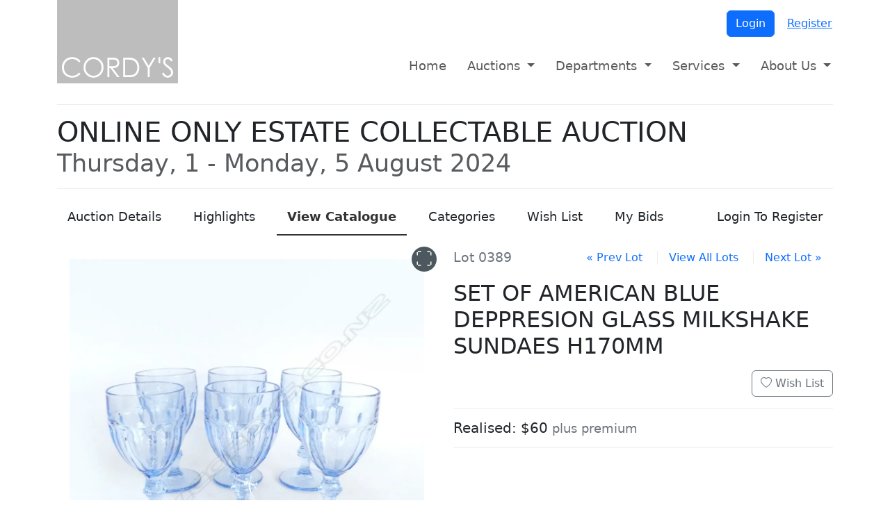

--- FILE ---
content_type: text/html; charset=utf-8
request_url: https://www.cordys.co.nz/auctions/V0024/catalogue/0389
body_size: 6640
content:

<!doctype html>
<html lang="en">
<head>
  <meta charset="utf-8">
  <meta name="viewport" content="width=device-width, initial-scale=1">
  <title>V0024 ONLINE ONLY ESTATE COLLECTABLE AUCTION | Cordys</title>

  <link rel="apple-touch-icon" sizes="180x180" href="/apple-touch-icon.png">
  <link rel="icon" type="image/png" sizes="32x32" href="/favicon-32x32.png">
  <link rel="icon" type="image/png" sizes="16x16" href="/favicon-16x16.png">
  <link rel="manifest" href="/site.webmanifest">

  <link rel="stylesheet" href="/lib/bootstrap/css/bootstrap.min.css?v=2TnSHycBDAm2wpZmgdi0z81kykGPJAkiUY-Wf97RbvY" />
  <link rel="stylesheet" href="/lib/bootstrap-icons/font/bootstrap-icons.min.css?v=v1W3XKd8uAHGxjW0HbUmcVef-4lTMI_GV8x02T6-JoI" />
  <link rel="stylesheet" href="/css/cordys.min.css?v=7on4el_5zz_Xf0kpLcSCTtVL3uwsaCEcKU8bhcxQzOA" />
  

    <meta property="og:type" content="article" />
    <meta property="og:site_name" content="Cordys" />
    <meta property="og:title" content="ONLINE ONLY ESTATE COLLECTABLE AUCTION" />
    <meta property="og:description" content="Lot #0389: SET OF AMERICAN BLUE DEPPRESION GLASS MILKSHAKE SUNDAES H170MM" />
    <meta property="og:url" content="https://www.cordys.co.nz/auctions/V0024/catalogue/0389" />
    <meta name="twitter:card" content="summary_large_image" />
    <meta name="twitter:title" content="ONLINE ONLY ESTATE COLLECTABLE AUCTION" />
    <meta name="twitter:description" content="Lot #0389: SET OF AMERICAN BLUE DEPPRESION GLASS MILKSHAKE SUNDAES H170MM" />
      <meta property="og:image" content="https://images.cordys.co.nz/v0024/0389/md/8c981d65-0a3b-4828-ab77-5593dbf6b9c6.webp" />
      <meta name="twitter:image" content="https://images.cordys.co.nz/v0024/0389/xs/8c981d65-0a3b-4828-ab77-5593dbf6b9c6.webp" />

  
    <script type="text/javascript">!function(T,l,y){var S=T.location,k="script",D="instrumentationKey",C="ingestionendpoint",I="disableExceptionTracking",E="ai.device.",b="toLowerCase",w="crossOrigin",N="POST",e="appInsightsSDK",t=y.name||"appInsights";(y.name||T[e])&&(T[e]=t);var n=T[t]||function(d){var g=!1,f=!1,m={initialize:!0,queue:[],sv:"5",version:2,config:d};function v(e,t){var n={},a="Browser";return n[E+"id"]=a[b](),n[E+"type"]=a,n["ai.operation.name"]=S&&S.pathname||"_unknown_",n["ai.internal.sdkVersion"]="javascript:snippet_"+(m.sv||m.version),{time:function(){var e=new Date;function t(e){var t=""+e;return 1===t.length&&(t="0"+t),t}return e.getUTCFullYear()+"-"+t(1+e.getUTCMonth())+"-"+t(e.getUTCDate())+"T"+t(e.getUTCHours())+":"+t(e.getUTCMinutes())+":"+t(e.getUTCSeconds())+"."+((e.getUTCMilliseconds()/1e3).toFixed(3)+"").slice(2,5)+"Z"}(),iKey:e,name:"Microsoft.ApplicationInsights."+e.replace(/-/g,"")+"."+t,sampleRate:100,tags:n,data:{baseData:{ver:2}}}}var h=d.url||y.src;if(h){function a(e){var t,n,a,i,r,o,s,c,u,p,l;g=!0,m.queue=[],f||(f=!0,t=h,s=function(){var e={},t=d.connectionString;if(t)for(var n=t.split(";"),a=0;a<n.length;a++){var i=n[a].split("=");2===i.length&&(e[i[0][b]()]=i[1])}if(!e[C]){var r=e.endpointsuffix,o=r?e.location:null;e[C]="https://"+(o?o+".":"")+"dc."+(r||"services.visualstudio.com")}return e}(),c=s[D]||d[D]||"",u=s[C],p=u?u+"/v2/track":d.endpointUrl,(l=[]).push((n="SDK LOAD Failure: Failed to load Application Insights SDK script (See stack for details)",a=t,i=p,(o=(r=v(c,"Exception")).data).baseType="ExceptionData",o.baseData.exceptions=[{typeName:"SDKLoadFailed",message:n.replace(/\./g,"-"),hasFullStack:!1,stack:n+"\nSnippet failed to load ["+a+"] -- Telemetry is disabled\nHelp Link: https://go.microsoft.com/fwlink/?linkid=2128109\nHost: "+(S&&S.pathname||"_unknown_")+"\nEndpoint: "+i,parsedStack:[]}],r)),l.push(function(e,t,n,a){var i=v(c,"Message"),r=i.data;r.baseType="MessageData";var o=r.baseData;return o.message='AI (Internal): 99 message:"'+("SDK LOAD Failure: Failed to load Application Insights SDK script (See stack for details) ("+n+")").replace(/\"/g,"")+'"',o.properties={endpoint:a},i}(0,0,t,p)),function(e,t){if(JSON){var n=T.fetch;if(n&&!y.useXhr)n(t,{method:N,body:JSON.stringify(e),mode:"cors"});else if(XMLHttpRequest){var a=new XMLHttpRequest;a.open(N,t),a.setRequestHeader("Content-type","application/json"),a.send(JSON.stringify(e))}}}(l,p))}function i(e,t){f||setTimeout(function(){!t&&m.core||a()},500)}var e=function(){var n=l.createElement(k);n.src=h;var e=y[w];return!e&&""!==e||"undefined"==n[w]||(n[w]=e),n.onload=i,n.onerror=a,n.onreadystatechange=function(e,t){"loaded"!==n.readyState&&"complete"!==n.readyState||i(0,t)},n}();y.ld<0?l.getElementsByTagName("head")[0].appendChild(e):setTimeout(function(){l.getElementsByTagName(k)[0].parentNode.appendChild(e)},y.ld||0)}try{m.cookie=l.cookie}catch(p){}function t(e){for(;e.length;)!function(t){m[t]=function(){var e=arguments;g||m.queue.push(function(){m[t].apply(m,e)})}}(e.pop())}var n="track",r="TrackPage",o="TrackEvent";t([n+"Event",n+"PageView",n+"Exception",n+"Trace",n+"DependencyData",n+"Metric",n+"PageViewPerformance","start"+r,"stop"+r,"start"+o,"stop"+o,"addTelemetryInitializer","setAuthenticatedUserContext","clearAuthenticatedUserContext","flush"]),m.SeverityLevel={Verbose:0,Information:1,Warning:2,Error:3,Critical:4};var s=(d.extensionConfig||{}).ApplicationInsightsAnalytics||{};if(!0!==d[I]&&!0!==s[I]){var c="onerror";t(["_"+c]);var u=T[c];T[c]=function(e,t,n,a,i){var r=u&&u(e,t,n,a,i);return!0!==r&&m["_"+c]({message:e,url:t,lineNumber:n,columnNumber:a,error:i}),r},d.autoExceptionInstrumented=!0}return m}(y.cfg);function a(){y.onInit&&y.onInit(n)}(T[t]=n).queue&&0===n.queue.length?(n.queue.push(a),n.trackPageView({})):a()}(window,document,{
src: "https://js.monitor.azure.com/scripts/b/ai.2.min.js", // The SDK URL Source
crossOrigin: "anonymous", 
cfg: { // Application Insights Configuration
    connectionString: 'InstrumentationKey=97777ae1-bf1b-4251-89fe-7a18d97cf895;IngestionEndpoint=https://eastasia-0.in.applicationinsights.azure.com/;LiveEndpoint=https://eastasia.livediagnostics.monitor.azure.com/;ApplicationId=3f110df4-34b6-4743-a988-48442cdf9e8a'
}});</script>
    <!-- Global Site Tag (gtag.js) - Google Analytics -->
    <script async src="https://www.googletagmanager.com/gtag/js?id=UA-4496464-27"></script>
    <script>
      window.dataLayer = window.dataLayer || [];
      function gtag() { dataLayer.push(arguments) };
      gtag('js', new Date());
      gtag('config', 'UA-4496464-27');
    </script>
  
</head>
<body>
  <header>
    <div class="container">
      <a href="/"><img src="/img/logo.jpg" alt="Cordys Auctioneers" /></a>
    </div>
  </header>

  <nav class="navbar navbar-expand-md navbar-light">
    <div class="container">
      <button class="navbar-toggler" type="button" data-bs-toggle="collapse" data-bs-target="#topnav" aria-controls="topnav" aria-expanded="false" aria-label="Toggle navigation">
        <span class="navbar-toggler-icon"></span> Menu
      </button>

        <div class="profile">
          <a class="btn btn-primary" href="/account/login">Login</a>
          <a class="btn btn-link" href="/account/register">Register</a>
        </div>

      <div id="topnav" class="collapse navbar-collapse">
        <ul class="navbar-nav me-auto">
          <li class="nav-item"><a class="nav-link" href="/">Home</a></li>
          <li class="nav-item dropdown">
            <a href="#" class="nav-link dropdown-toggle" data-bs-toggle="dropdown" role="button" aria-haspopup="true" aria-expanded="false">Auctions <span class="caret"></span></a>
            <ul class="dropdown-menu">
              <li class="dropdown-item"><a class="nav-link" href="/auctions/upcoming-auctions">Upcoming auctions</a></li>
              <li class="dropdown-item"><a class="nav-link" href="/auctions/previous-auctions">Previous auctions</a></li>
              <li class="dropdown-item"><a class="nav-link" href="/catalogue">Order a catalogue</a></li>
              <li class="dropdown-item"><a class="nav-link" href="/absentee-bids">Absentee bids</a></li>
            </ul>
          </li>
          <li class="nav-item dropdown">
            <a href="#" class="nav-link dropdown-toggle" data-bs-toggle="dropdown" role="button" aria-haspopup="true" aria-expanded="false">Departments <span class="caret"></span></a>
            <ul class="dropdown-menu">
              <li class="dropdown-item"><a class="nav-link" href="/department/antiques-decorative-arts">Antiques & Decorative Arts</a></li>
              <li class="dropdown-item"><a class="nav-link" href="/department/fine-art">Fine Art</a></li>
              <li class="dropdown-item"><a class="nav-link" href="/department/jewellery">Jewellery</a></li>
              <li class="dropdown-item"><a class="nav-link" href="/department/watches-clocks">Watches & Clocks</a></li>
              <li class="dropdown-item"><a class="nav-link" href="/department/militaria">Militaria</a></li>
              <li class="dropdown-item"><a class="nav-link" href="/department/stamps-coins">Stamps & Coins</a></li>
              <li class="dropdown-item"><a class="nav-link" href="/department/tribal-artefacts-new-zealand-historical">Tribal Artefacts & New Zealand Historical</a></li>
              <li class="dropdown-item"><a class="nav-link" href="/department/oriental-art">Oriental Art</a></li>
              <li class="dropdown-item"><a class="nav-link" href="/department/estate-clearance-collectables">Estate Clearance & Collectables</a></li>
            </ul>
          </li>
          <li class="nav-item dropdown">
            <a href="#" class="nav-link dropdown-toggle" data-bs-toggle="dropdown" role="button" aria-haspopup="true" aria-expanded="false">Services <span class="caret"></span></a>
            <ul class="dropdown-menu">
              <li class="dropdown-item"><a class="nav-link" href="/buying-at-auction">Buying at auction</a></li>
              <li class="dropdown-item"><a class="nav-link" href="/selling-at-auction">Selling at auction</a></li>
              <li class="dropdown-item"><a class="nav-link" href="/valuations">Auction Valuations</a></li>
              <li class="dropdown-item"><a class="nav-link" href="/restoration">Restoration</a></li>
              <li class="dropdown-item"><a class="nav-link" href="/shipping">Shipping</a></li>
            </ul>
          </li>
          <li class="nav-item dropdown">
            <a href="#" class="nav-link dropdown-toggle" data-bs-toggle="dropdown" role="button" aria-haspopup="true" aria-expanded="false">About Us <span class="caret"></span></a>
            <ul class="dropdown-menu">
              <li class="dropdown-item"><a class="nav-link" href="/our-history">Our history</a></li>
              <li class="dropdown-item"><a class="nav-link" href="/the-team">Meet the team</a></li>
              <li class="dropdown-item"><a class="nav-link" href="/contact-us">Contact us</a></li>
            </ul>
          </li>
        </ul>
      </div>

    </div>
  </nav>

  <div class="container">
    <main role="main">
      


<div class="sale-header" data-sale="V0024" data-lot="0389" data-rvt="CfDJ8I_eL4eEHblCsYuGmkE3lFEract3zjCJkXanH54cR2_t1MK_u81Wa-DykkPxLKLdq399o4Yu_e2XLo06jk_zwXaxLNV55qq4NgYb3N10ad67Y0DBEZin-cWogL7se9T9yBF-24_N037LAYAXVE6oe6Q">
		<h1 class="page-header">ONLINE ONLY ESTATE COLLECTABLE AUCTION<br /><small class="text-muted">Thursday, 1 - Monday, 5 August 2024</small></h1>
</div>

<ul class="nav nav-line mb-3">
	<li class="nav-item"><a class="nav-link" role="presentation" href="/auctions/V0024"><span class="d-none d-lg-inline">Auction </span>Details</a></li>
		<li class="nav-item"><a class="nav-link" role="presentation" href="/auctions/V0024/highlights">Highlights</a></li>
	<li class="nav-item"><a class="nav-link active" role="presentation" href="/auctions/V0024/catalogue"><span class="d-none d-lg-inline">View </span> Catalogue</a></li>
		<li class="nav-item"><a class="nav-link" role="presentation" href="/auctions/V0024/categories">Categories</a></li>
	<li class="nav-item"><a class="nav-link" role="presentation" href="/auctions/V0024/wishlist">Wish List</a></li>
	<li class="nav-item"><a class="nav-link" role="presentation" href="/auctions/V0024/mybids">My Bids</a></li>


		<li class="nav-item ms-auto"><a class="nav-link" role="presentation" href="/auctions/V0024/register">Login To Register</a></li>
</ul>



<div class="row lot-detail">
	<div id="0389" class="col-lg-6 order-lg-last">

		<div class="lot-nav">
			<strong>Lot 0389</strong>
				<a href="/auctions/V0024/catalogue/0388">&laquo; Prev Lot</a>
			<a href="/auctions/V0024/catalogue?page=5#0389">View All Lots</a>
				<a href="/auctions/V0024/catalogue/0390">Next Lot &raquo;</a>
		</div>

		<h2 class="lot-name">SET OF AMERICAN BLUE DEPPRESION GLASS MILKSHAKE SUNDAES H170MM</h2>

		<div class="wishlist">

			<form action="/auctions/V0024/wishlist" method="post">
				<input type="hidden" name="add" value="0389" />
				<button type="submit" class="wishlist btn btn-outline-secondary">
					<i class="bi  bi-heart"></i>
					Wish List
				</button>
			<input name="__RequestVerificationToken" type="hidden" value="CfDJ8I_eL4eEHblCsYuGmkE3lFEract3zjCJkXanH54cR2_t1MK_u81Wa-DykkPxLKLdq399o4Yu_e2XLo06jk_zwXaxLNV55qq4NgYb3N10ad67Y0DBEZin-cWogL7se9T9yBF-24_N037LAYAXVE6oe6Q" /></form>
		</div>

		<hr />

		


	<h5 class="realised mb-3">Realised: $60 <small>plus premium</small></h5>
				<hr />

	</div>
	<div class="col-lg-6 order-lg-first">
			<ams-carousel>
					<div class="ams-slide">
						<img src="https://images.cordys.co.nz/v0024/0389/md/8c981d65-0a3b-4828-ab77-5593dbf6b9c6.webp" height="1920" width="1920" data-magnify="https://images.cordys.co.nz/v0024/0389/xl/8c981d65-0a3b-4828-ab77-5593dbf6b9c6.webp" alt="SET OF AMERICAN BLUE DEPPRESION GLASS MILKSHAKE SUNDAES H170MM Image 1++">
					</div>
			</ams-carousel>
	</div>
</div>



    </main>
  </div>

  <footer>
    <div class="container">
      <div class="copyright">&copy; 2026 Cordys, New Zealand</div>
      <div class="links">
        <a href="/privacy">Privacy Policy</a>
        <a href="/contact-us">Contact Us</a>
      </div>
      <img src="/img/seal.gif" alt="Auctioneers Association NZ" />
    </div>
  </footer>

  <a class="tandem" href="https://www.tandemauctions.com" target="_blank"><img src="/img/served-in-tandem.png" alt="Served in Tandem" /></a>

  <script src="/lib/jquery/jquery.min.js?v=9_aliU8dGd2tb6OSsuzixeV4y_faTqgFtohetphbbj0"></script>
  <script src="/lib/popper/umd/popper.min.js?v=WgfGn5Bh6xLjmgMTWKT1Z_MKACrWGCY5rIT9G9ovbmU"></script>
  <script src="/lib/bootstrap/js/bootstrap.min.js?v=gOQJIa9-K_XdfAuBkg2ONAdw5EnQbokw_s2b8BqsRFg"></script>
  
	<script src="/js/ams.min.js?v=SP-xSFwEY0xf8w57V5Bb1KlnZr49lNDZMudxGc9EsAk"></script>
	<script src="/lib/jquery-unveil/jquery.unveil.min.js"></script>
	<script>
		$(function () {
			$('.slider').slider();
			$('img[data-src]').unveil();
		});
	</script>
<script src="/lib/jquery-validate/jquery.validate.min.js"></script>
<script src="/lib/jquery-validation-unobtrusive/jquery.validate.unobtrusive.min.js"></script>
<script>
  $.validator.setDefaults({
    highlight: function (element, errorClass, validClass) {
      $(element).addClass('is-invalid');
    },
    unhighlight: function (element, errorClass, validClass) {
      $(element).removeClass('is-invalid');
    }
  });
  $(function () {
    $(this).find('.input-validation-error').each(function () {
      $(this).removeClass('input-validation-error').addClass('is-invalid');
    });
  });
</script>
</body>
</html>